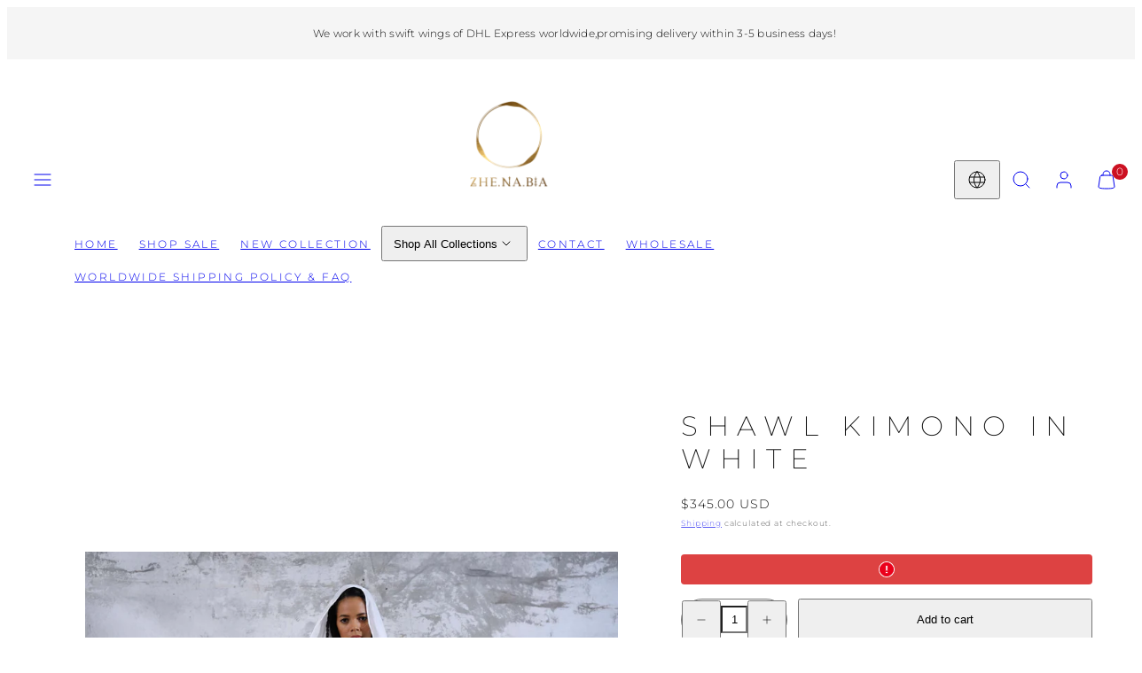

--- FILE ---
content_type: text/css
request_url: https://zhenabia.com/cdn/shop/t/8/assets/section-rich-text.css?v=177544406566415203891741524174
body_size: -596
content:
.richtext-section__container{display:flex;flex-direction:column;width:100%;align-items:flex-start}.richtext-section__container.text-align-center{align-items:center}.richtext-section__container.text-align-right{align-items:flex-end}.richtext-section__text{min-width:100%}@media only screen and (min-width: 768px){.richtext-section__container.sm-text-align-left{align-items:flex-start}.richtext-section__container.sm-text-align-center{align-items:center}.richtext-section__container.sm-text-align-right{align-items:flex-end}.richtext-section__container.sm-text-align-justify{flex-direction:row;justify-content:space-between;align-items:center;text-align:left;gap:var(--gutter)}.richtext-section__container.sm-text-align-justify>div{flex:0 0 50%}}
/*# sourceMappingURL=/cdn/shop/t/8/assets/section-rich-text.css.map?v=177544406566415203891741524174 */


--- FILE ---
content_type: text/javascript
request_url: https://zhenabia.com/cdn/shop/t/8/assets/component-product-form.js?v=119505517272576269741741524174
body_size: 826
content:
customElements.get("product-form")||customElements.define("product-form",class extends HTMLElement{constructor(){super(),this.form=this.querySelector("form"),this.form.querySelector("[name=id]").disabled=!1,this.form.addEventListener("submit",this.onSubmitHandler.bind(this)),this.submitButton=this.querySelector('[type="submit"]'),this.cartNotification=document.getElementById("cart-notification"),this.cartNotificationItem=document.getElementById("cart-notification-item"),this.multi_item_request=!1}async onSubmitHandler(evt){if(evt.preventDefault(),this.submitButton.getAttribute("aria-disabled")==="true")return;this.handleErrorMessage(),this.submitButton.setAttribute("aria-disabled",!0),this.submitButton.classList.add("loading"),this.querySelector(".loading-overlay").classList.remove("hidden");const upsell_ids_nodes=document.querySelectorAll(`[data-form="${this.form.getAttribute("id")}"] .upsell-id`),upsell_quantities_nodes=document.querySelectorAll(`[data-form="${this.form.getAttribute("id")}"] .upsell-quantity`);let upsell_items=[];if(upsell_ids_nodes.length!==0){const upsell_ids=Array.from(upsell_ids_nodes).map(input=>parseInt(input.value)),upsell_quantities=Array.from(upsell_quantities_nodes).map(input=>parseInt(input.value));upsell_items=upsell_ids.map((id,index)=>({id,quantity:upsell_quantities[index]})).filter(item=>item.quantity!==0)}const config={method:"POST",headers:{"Content-Type":"application/json",Accept:"application/javascript"}};config.headers["X-Requested-With"]="XMLHttpRequest",delete config.headers["Content-Type"];const formData=new FormData(this.form);if(upsell_items.length>0){this.multi_item_request=!0;const items=upsell_items,id=parseInt(formData.get("id")),quantity=parseInt(formData.get("quantity"))||1,the_product_item={id,quantity};items.push(the_product_item);const itemsData={items};config.headers["Content-Type"]="application/json",config.body=JSON.stringify(itemsData)}else this.multi_item_request=!1,config.body=formData;try{const res=await fetch(routes.cart_add_url+".js",config),json=await res.json();if(res.status!==200)throw new Error(json.description);if(this.cartNotification){const notificationTemplate=document.importNode(this.cartNotification.content,!0);if(this.multi_item_request){notificationTemplate.querySelector("[data-notification-title]").textContent=window.variantStrings.itemsAdded;let lastElement=json.items.pop();json.items.unshift(lastElement),json.items.forEach(item=>{const singleItem=this.createNotificationItem(item);notificationTemplate.querySelector("[data-items]").appendChild(singleItem)})}else{notificationTemplate.querySelector("[data-notification-title]").textContent=window.variantStrings.itemAdded;const singleItem=this.createNotificationItem(json);notificationTemplate.querySelector("[data-items]").appendChild(singleItem)}document.querySelector(".cart-notification")&&document.querySelector(".cart-notification").remove(),document.querySelector(".site-header").appendChild(notificationTemplate);const the_notification=document.querySelector(".cart-notification");the_notification.querySelector(".notification-close").addEventListener("click",()=>{the_notification.classList.remove("anim-in")}),setTimeout(()=>{the_notification.classList.add("anim-in")},50)}const event=new CustomEvent("ajaxProduct:added");document.dispatchEvent(event)}catch(error){this.handleErrorMessage(error),console.error(error)}this.submitButton.classList.remove("loading"),this.submitButton.removeAttribute("aria-disabled"),this.querySelector(".loading-overlay").classList.add("hidden"),this.resetQuantityInput()}handleErrorMessage(errorMessage=!1){this.errorMessageWrapper=this.errorMessageWrapper||this.querySelector(".product-form__error-message-wrapper")||document.querySelector(`.product-form__error-message-wrapper[form="${this.form.getAttribute("id")}"]`),this.errorMessageWrapper&&(this.errorMessage=this.errorMessage||this.errorMessageWrapper.querySelector(".product-form__error-message"),this.errorMessageWrapper.toggleAttribute("hidden",!errorMessage),errorMessage&&(this.errorMessage.textContent=errorMessage))}resetQuantityInput(){const hidden_quantity_input=document.querySelector("[type=hidden][name=quantity]");hidden_quantity_input&&(hidden_quantity_input.value=1)}createNotificationItem(product){const notificationItemTemplate=document.importNode(this.cartNotificationItem.content,!0),filename=product.image.split("/").pop(),lastDotIndex=filename.lastIndexOf("."),newFilename=`${filename.substring(0,lastDotIndex)}_120x${filename.substring(lastDotIndex)}`,url=product.image.replace(filename,newFilename);return notificationItemTemplate.querySelector(".notification-item-image").setAttribute("src",url),notificationItemTemplate.querySelector(".notification-item-image").classList.remove("hide"),notificationItemTemplate.querySelector(".notification-item-title").textContent=product.product_title,product.options_with_values.forEach(item=>{const row=document.createElement("dl"),nameCell=document.createElement("dt"),valueCell=document.createElement("dd");nameCell.textContent=item.name+":",valueCell.textContent=item.value,row.appendChild(nameCell),row.appendChild(valueCell),notificationItemTemplate.querySelector(".notification-item-details").appendChild(row)}),notificationItemTemplate}});class AddMultiplier extends HTMLElement{constructor(){super();const multiplyButton=this.querySelector("button");this.submitEvent=new SubmitEvent("submit",{submitter:multiplyButton}),this.multiplyBy=parseInt(this.querySelector("[name=multiplied-quantity]").value),this.productForm=this.closest("product-form").querySelector("form");const formId=this.productForm.getAttribute("id");this.quantity_input=document.querySelector(`[name=quantity][form=${formId}]`),multiplyButton.addEventListener("click",this.submitProductForm.bind(this))}submitProductForm(){this.quantity_input.value=this.multiplyBy,this.productForm.dispatchEvent(this.submitEvent)}}customElements.define("add-multiplier",AddMultiplier);
//# sourceMappingURL=/cdn/shop/t/8/assets/component-product-form.js.map?v=119505517272576269741741524174
